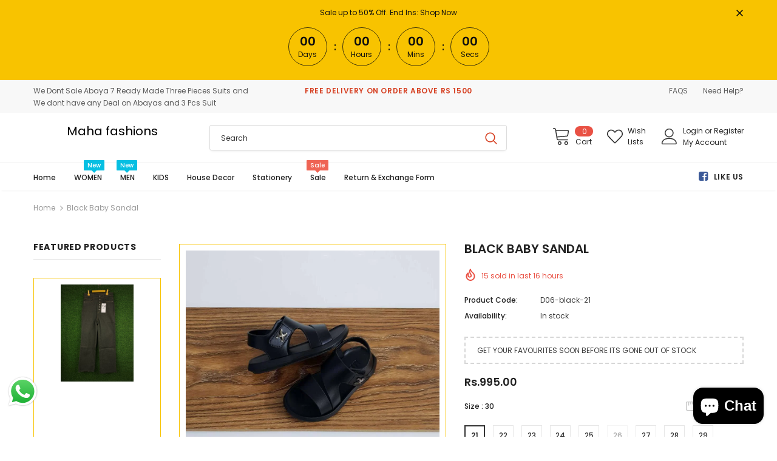

--- FILE ---
content_type: text/css
request_url: https://mahafashions.shop/cdn/shop/t/21/assets/MLS-style.css?v=90980538573259191421653093710
body_size: 1245
content:
#MLS-chat .newbtn{margin-top:10px;padding:15px}#MLS-chat{position:fixed;bottom:10px;right:10px;width:auto;border-left:none;padding:0}#chat-message-inner{padding-right:10px}#chat-message{box-shadow:0 2px 5px #00000029,0 2px 10px #0000001f;padding:10px;border-radius:10px 10px 0;width:auto;margin-bottom:30px;position:absolute;left:-200px;z-index:100;bottom:0}#MLS-chat #chat-person img{box-shadow:0 2px 5px #00000029,0 2px 10px #0000001f;transition:box-shadow .15s;width:70px;height:70px;border-radius:100px;align-self:flex-end;margin:0 10px 0 5px;position:relative;background:#fff;display:block}#MLS-chat #chat-person img:hover{box-shadow:0 8px 17px #0003,0 6px 20px #00000030}#chat-close{position:absolute;right:10px;top:10px}#chat-close:hover{opacity:.5;cursor:pointer}#chat-close{width:10px}#socialWrap69cdf67c-51ee-11eb-ae93-0242ac130002{position:absolute;height:40px;width:20%;width:fit-content;top:0;left:72%;display:flex;margin-right:60px}#arrows69cdf67c-51ee-11eb-ae93-0242ac130002{position:absolute;width:70%;top:57vh;z-index:20}#sendMSG69cdf67c-51ee-11eb-ae93-0242ac130002:hover{color:#000}#contentMSG69cdf67c-51ee-11eb-ae93-0242ac130002{font-style:normal!important;width:85%;box-shadow:0 4px 8px #0003;font-size:.9em;margin-right:10px;background:#fff!important}#ExteriorWrap69cdf67c-51ee-11eb-ae93-0242ac130002{width:100%;height:100%;position:relative}#controlFlex69cdf67c-51ee-11eb-ae93-0242ac130002{display:flex;height:80%}.fa:hover{color:#000}#myBtn69cdf67c-51ee-11eb-ae93-0242ac130002{cursor:pointer}.img-responsive{width:100%!important;height:100%!important;object-fit:cover!important}#interial69cdf67c-51ee-11eb-ae93-0242ac130002{height:50vh;width:70%;margin-bottom:8px;margin-right:8px}#arrowLeft69cdf67c-51ee-11eb-ae93-0242ac130002,#arrowRight69cdf67c-51ee-11eb-ae93-0242ac130002{background:transparent;background-color:transparent;border:none;color:#666;padding:0;line-height:0;vertical-align:top}.chatDivImg69cdf67c-51ee-11eb-ae93-0242ac130002{height:60%!important}#chatDiv69cdf67c-51ee-11eb-ae93-0242ac130002{margin:0;overflow-x:hidden;width:98%;padding:0 0 20px;height:78%;overflow-y:scroll;list-style-type:none}#inputArea69cdf67c-51ee-11eb-ae93-0242ac130002{width:95%;display:flex;position:absolute;bottom:10%;margin-left:10px}.container69cdf67c-51ee-11eb-ae93-0242ac130002{height:63vh!important}#chatDiv69cdf67c-51ee-11eb-ae93-0242ac130002>.list{margin:10px;width:100%;word-wrap:break-word}.gallery69cdf67c-51ee-11eb-ae93-0242ac130002{position:absolute!important;top:52vh;left:20px;width:67%}.card69cdf67c-51ee-11eb-ae93-0242ac130002{width:100%;height:69vh;position:relative}.galleryTiktok69cdf67c-51ee-11eb-ae93-0242ac130002{top:0!important}.arrowsTiktok69cdf67c-51ee-11eb-ae93-0242ac130002{top:6vh!important}.galleryImg69cdf67c-51ee-11eb-ae93-0242ac130002{object-fit:contain;width:50%;cursor:pointer}#setName69cdf67c-51ee-11eb-ae93-0242ac130002{margin-left:10px;color:#666;margin-top:10px;cursor:pointer}#setName69cdf67c-51ee-11eb-ae93-0242ac130002:hover{color:#000}#startChat69cdf67c-51ee-11eb-ae93-0242ac130002{width:30%;height:100%;display:none;position:absolute;top:0vh;right:0}#beforeChat69cdf67c-51ee-11eb-ae93-0242ac130002{position:absolute;right:0;width:30%;bottom:12%}#name69cdf67c-51ee-11eb-ae93-0242ac130002{width:100%}.galleryImg69cdf67c-51ee-11eb-ae93-0242ac130002{object-fit:cover;border-radius:5px}.item69cdf67c-51ee-11eb-ae93-0242ac130002{flex-shrink:0;margin-left:10px;margin-top:10px;display:flex;box-shadow:0 4px 8px #0003;width:16vw;height:12vh;cursor:pointer;border-radius:10px}#imgGallery{height:12vh;width:50%!important}#beforeChatInput69cdf67c-51ee-11eb-ae93-0242ac130002{width:84%;margin-left:10%;display:flex}@media only screen and (max-width: 1016px) and (min-width: 700px){#beforeChat69cdf67c-51ee-11eb-ae93-0242ac130002{margin:auto;width:40%;margin-top:40px!important}}@media only screen and (max-width: 700px) and (min-width: 322px){.galleryImg69cdf67c-51ee-11eb-ae93-0242ac130002{height:auto}.arrowsTiktok69cdf67c-51ee-11eb-ae93-0242ac130002{top:6vh!important;width:100%}.galleryTiktok69cdf67c-51ee-11eb-ae93-0242ac130002{top:0vh!important}#promoTopPlace69cdf67c-51ee-11eb-ae93-0242ac130002{height:0px!important}#tiktopFrame69cdf67c-51ee-11eb-ae93-0242ac130002{width:100%;height:100vh!important}.chatDivImg69cdf67c-51ee-11eb-ae93-0242ac130002{height:40%!important}#inputArea69cdf67c-51ee-11eb-ae93-0242ac130002{width:100%;margin-bottom:-40px}.modal-content69cdf67c-51ee-11eb-ae93-0242ac130002{padding-top:33px}#windowAdj69cdf67c-51ee-11eb-ae93-0242ac130002{display:none}#cardtxt69cdf67c-51ee-11eb-ae93-0242ac130002{margin-top:5px!important}.container69cdf67c-51ee-11eb-ae93-0242ac130002{height:28vh!important}#chatDiv69cdf67c-51ee-11eb-ae93-0242ac130002{height:80%}#arrows69cdf67c-51ee-11eb-ae93-0242ac130002{top:41vh;width:100%}#interial69cdf67c-51ee-11eb-ae93-0242ac130002{height:36vh}#arrowRight69cdf67c-51ee-11eb-ae93-0242ac130002{left:95%!important}.item69cdf67c-51ee-11eb-ae93-0242ac130002{width:50vw!important;height:12vh;border-radius:10px}.gallery69cdf67c-51ee-11eb-ae93-0242ac130002{overflow-x:scroll!important}#interial69cdf67c-51ee-11eb-ae93-0242ac130002{width:100%}.container69cdf67c-51ee-11eb-ae93-0242ac130002{height:35vh!important}.modal69cdf67c-51ee-11eb-ae93-0242ac130002{width:100%!important;height:100vh!important;left:0!important;top:0!important}.gallery69cdf67c-51ee-11eb-ae93-0242ac130002{height:15vh!important;width:88%!important;top:35vh}#controlFlex69cdf67c-51ee-11eb-ae93-0242ac130002{display:block;width:100%;cursor:auto}#startChat69cdf67c-51ee-11eb-ae93-0242ac130002{top:50vh;margin-bottom:10px;width:98%!important;height:32%!important}.card69cdf67c-51ee-11eb-ae93-0242ac130002{width:98%;height:40vh;margin-top:0vh}#beforeChat69cdf67c-51ee-11eb-ae93-0242ac130002{width:100%;margin-left:5%!important;margin-top:8vh!important}}.modal69cdf67c-51ee-11eb-ae93-0242ac130002{display:none;box-shadow:0 4px 8px 4px #0003;z-index:10000;margin-bottom:200px;width:70%;height:70vh;overflow:hidden;top:32vh;left:30%;-webkit-animation-name:fadeIn;-webkit-animation-duration:.4s;animation-name:fadeIn;animation-duration:.4s}.modal-content69cdf67c-51ee-11eb-ae93-0242ac130002{top:0;position:absolute;width:100%;-webkit-animation-name:slideIn;-webkit-animation-duration:.4s;animation-name:slideIn;animation-duration:.4s;height:100%}.modal-header69cdf67c-51ee-11eb-ae93-0242ac130002{padding:2px 16px;index:99999;font-size:initial!important}#buttonClosed69cdf67c-51ee-11eb-ae93-0242ac130002,#windowAdj69cdf67c-51ee-11eb-ae93-0242ac130002,#sendMSG69cdf67c-51ee-11eb-ae93-0242ac130002{cursor:pointer;background:transparent;border:none;outline:none;font-size:inherit;color:#666;padding:0}.is-visible69cdf67c-51ee-11eb-ae93-0242ac130002{visibility:visible;opacity:1}.modal-dialog69cdf67c-51ee-11eb-ae93-0242ac130002{position:relative;width:100%;padding-top:10px;height:100%;border-radius:5px;background:#f9f9f9}.modal-header69cdf67c-51ee-11eb-ae93-0242ac130002,.modal-footer{background:var(--lightgray)}.modal-header69cdf67c-51ee-11eb-ae93-0242ac130002{display:flex;align-items:center;position:relative}.close-modal69cdf67c-51ee-11eb-ae93-0242ac130002{float:right;margin-left:15px;cursor:pointer;background:transparent;border:none;outline:none;font-size:inherit}.modal-header69cdf67c-51ee-11eb-ae93-0242ac130002{font-size:1.5rem;z-index:10000}.modal69cdf67c-51ee-11eb-ae93-0242ac130002 p+p{margin-top:1rem}#storeFront{z-index:1000;position:fixed;bottom:0vh;right:0;width:fit-content;opacity:1}#streamPromo69cdf67c-51ee-11eb-ae93-0242ac130002{width:100%;position:relative;display:flex;flex-direction:column}#streamPromoTxt69cdf67c-51ee-11eb-ae93-0242ac130002{left:0;top:0;height:fit-content;padding-top:5px;padding-bottom:10px;width:97%}.promoDetail69cdf67c-51ee-11eb-ae93-0242ac130002{padding:5px;background:#f9e9d6;border:1.8px solid #f28f1e;border-radius:2px;word-break:break-all;font-size:.9em}.promoDetail69cdf67c-51ee-11eb-ae93-0242ac130002 a{cursor:pointer;color:#00f!important}.gallery69cdf67c-51ee-11eb-ae93-0242ac130002{height:16vh;overflow-x:hidden;overflow-y:hidden}::-webkit-scrollbar-thumb{display:none}@media only screen and (max-width: 1016px) and (min-width: 700px){#startChat69cdf67c-51ee-11eb-ae93-0242ac130002{margin-bottom:10px;width:30%!important;height:32%!important}#beforeChat69cdf67c-51ee-11eb-ae93-0242ac130002{margin:auto;width:30%;margin-top:40px!important}#arrows69cdf67c-51ee-11eb-ae93-0242ac130002{position:absolute;width:70%;top:57vh;z-index:10000}}@media only screen and (max-width: 321px){#promoTopPlace69cdf67c-51ee-11eb-ae93-0242ac130002{height:0px!important}#tiktopFrame69cdf67c-51ee-11eb-ae93-0242ac130002{width:100%;height:100vh!important}.modal-content69cdf67c-51ee-11eb-ae93-0242ac130002{margin-top:30px!important}.chatDivImg69cdf67c-51ee-11eb-ae93-0242ac130002{height:30%!important}#cardtxt69cdf67c-51ee-11eb-ae93-0242ac130002{margin-top:5px!important}.container69cdf67c-51ee-11eb-ae93-0242ac130002{height:40vh!important}#chatDiv69cdf67c-51ee-11eb-ae93-0242ac130002{height:25vh}#arrows69cdf67c-51ee-11eb-ae93-0242ac130002{top:43vh;width:100%}.arrowsTiktok69cdf67c-51ee-11eb-ae93-0242ac130002{top:6vh!important;width:100%}#interial69cdf67c-51ee-11eb-ae93-0242ac130002{height:36vh}#arrowRight69cdf67c-51ee-11eb-ae93-0242ac130002{left:92%!important}.item69cdf67c-51ee-11eb-ae93-0242ac130002{width:80vw!important;height:14vh;border-radius:10px}.gallery69cdf67c-51ee-11eb-ae93-0242ac130002{overflow-x:scroll!important}#interial69cdf67c-51ee-11eb-ae93-0242ac130002{width:100%;margin-left:1%}.modal69cdf67c-51ee-11eb-ae93-0242ac130002{width:100%;height:100vh;left:0;margin-left:0;top:0!important}.galleryTiktok69cdf67c-51ee-11eb-ae93-0242ac130002{top:0vh!important}.gallery69cdf67c-51ee-11eb-ae93-0242ac130002{height:16vh!important;width:80vw;top:37vh}#controlFlex69cdf67c-51ee-11eb-ae93-0242ac130002{display:block;width:100%}#startChat69cdf67c-51ee-11eb-ae93-0242ac130002{display:none;top:55vh;margin-bottom:10px;width:98%!important;height:32%!important}.card69cdf67c-51ee-11eb-ae93-0242ac130002{width:100%;height:44vh;margin-top:0vh}#beforeChat69cdf67c-51ee-11eb-ae93-0242ac130002{width:100%;margin-top:40vh!important}}#windowBtnWrap69cdf67c-51ee-11eb-ae93-0242ac130002{top:0;position:absolute;right:25px}.windowModal69cdf67c-51ee-11eb-ae93-0242ac130002{width:100%;height:100vh;left:0;top:0}.windowCard69cdf67c-51ee-11eb-ae93-0242ac130002{height:99vh}.windowChatDiv69cdf67c-51ee-11eb-ae93-0242ac130002{height:62vh!important}.windowVideo69cdf67c-51ee-11eb-ae93-0242ac130002{height:auto!important}.windowGallery69cdf67c-51ee-11eb-ae93-0242ac130002{top:80%!important}.windowArrow69cdf67c-51ee-11eb-ae93-0242ac130002{top:85%!important}.windowSocial69cdf67c-51ee-11eb-ae93-0242ac130002{top:0!important;left:70%!important}.item69cdf67c-51ee-11eb-ae93-0242ac130002{z-index:10000;color:#000;background-color:#fffc}@media only screen and (max-width: 700px){#socialWrap69cdf67c-51ee-11eb-ae93-0242ac130002{top:-35px!important;left:20px}#socialWrap69cdf67c-51ee-11eb-ae93-0242ac130002>a>img{width:25px!important;height:25px!important;margin-top:2px}}@media only screen and (max-width: 869px) and (min-width: 700px){#socialWrap69cdf67c-51ee-11eb-ae93-0242ac130002{top:65vh;left:20%}#socialWrap69cdf67c-51ee-11eb-ae93-0242ac130002>a>img{width:25px!important;height:25px!important}}#holder12369cdf67c-51ee-11eb-ae93-0242ac130002{height:40px}@media only screen and (max-height: 643px) and (min-width: 568px){#chatDiv69cdf67c-51ee-11eb-ae93-0242ac130002{height:60%}.chatDivImg69cdf67c-51ee-11eb-ae93-0242ac130002{height:50%}.windowChatDiv69cdf67c-51ee-11eb-ae93-0242ac130002{height:50vh!important}}@media only screen and (max-height: 611px){.chatDivImg69cdf67c-51ee-11eb-ae93-0242ac130002{height:40%!important}}@media only screen and (min-width:1700px){#arrowRight69cdf67c-51ee-11eb-ae93-0242ac130002{margin-left:68%!important}.windowSocial69cdf67c-51ee-11eb-ae93-0242ac130002{margin-left:20px}}#tiktopFrame69cdf67c-51ee-11eb-ae93-0242ac130002{width:100%;height:70vh}
/*# sourceMappingURL=/cdn/shop/t/21/assets/MLS-style.css.map?v=90980538573259191421653093710 */


--- FILE ---
content_type: application/javascript
request_url: https://mahafashions.shop/apps/sap/1769902669/api/2/S1mYXNoaW9ucy5teXNob3BpZnkuY29tbWFoY.js
body_size: 10226
content:
window.tdfEventHub.TriggerEventOnce('data_app2',{"offers":{"1":{"100383":{"id":100383,"trigger":{},"product_groups":[{"type_id":3,"ids":[8974684684526,8975433072878,8975025897710,8974680916206,7931420541166,8974681735406,8974671741166,8974639169774,8974635761902,8974632943854,8975431860462,8975429468398,8975415410926,8974634975470,8974633861358,8974033813742,8975086223598,8974687207662,7931409072366,8975987671278,8975986524398,8975417835758,8975407153390,8975086780654,8975078490350,8974675804398,8974653915374,8974651719918,8974648312046,8974036107502,8974035976430,8215545118958,8024832377070,9040447078638,8975983313134,8975409479918,8974659715310,8974657847534,8974037221614,8974037057774,8974035779822,8974035583214,8215545282798,8975997075694,8975994323182,8975989276910,8975456895214,8975455322350,8975453716718,8975452209390,8975428452590,8975026192622,8974659256558,8974638317806,8333513851118,8232578777326,8215547150574,8215546265838,8106874732782,8106603348206,8106600857838,8106562617582,8106561634542,7616815759598,8105799647470,7653231362286,7616858194158,7697862197486,8018916966638,7616815333614,7616859144430,8105806987502,7697863278830,7617692139758,7617885667566,7617930363118,7617695613166,7617697284334,7617694335214]}],"message":"Order Now \u0026 get Free Delivery","discount":{"type_id":3,"value":null},"label":"Free Delivery"},"100454":{"id":100454,"trigger":{},"product_groups":[{"type_id":3,"ids":[7517673652462,8241292476654,8172753027310,8241291362542,8172753518830,8172753322222,8172753223918,8140505088238,8172753813742,8172753682670,8172752699630,8140495683822,8140446269678,8172753420526,8172752240878,8215547150574,8215546265838,8140494799086,8140432900334,8140424347886]}],"message":"Free Delivery","discount":{"type_id":3,"value":null},"label":"Free Delivery"},"101019":{"id":101019,"trigger":{},"product_groups":[{"type_id":2,"ids":[8221120004334,8221120921838,8221121052910]}],"message":"Special offer just for you","discount":{"type_id":1,"value":25},"label":"Flash sale 25% OFF"},"101068":{"id":101068,"trigger":{},"product_groups":[{"type_id":3,"ids":[7970286928110,7970287714542]}],"message":"Flash sale now","discount":{"type_id":2,"value":500},"label":"Now {price}"},"101468":{"id":101468,"trigger":{},"product_groups":[{"type_id":3,"ids":[7968559235310,7968555401454,7968559366382]}],"message":"Flash sale now","discount":{"type_id":2,"value":1495},"label":"Flash sale"},"112664":{"id":112664,"trigger":{},"product_groups":[{"type_id":3,"ids":[7647789351150,8048730276078,8048730112238,7647789973742,7647789514990]}],"message":"Flash sale now","discount":{"type_id":1,"value":50},"label":"Flash sale"},"113247":{"id":113247,"trigger":{},"product_groups":[{"type_id":3,"ids":[8660496089326,8660496253166,8660494123246,8660495761646]}],"message":"Flash sale now","discount":{"type_id":2,"value":195},"label":"Flash sale"},"113438":{"id":113438,"trigger":{},"product_groups":[{"type_id":2,"ids":[8041147433198,8041141960942,7965262414062,7965258547438,7965282271470]}],"message":"Flash sale now","discount":{"type_id":7,"value":1500},"label":"Now {price}"},"113453":{"id":113453,"trigger":{},"product_groups":[{"type_id":3,"ids":[8641785626862,8641787265262,8641786347758,8641794801902,8641789329646,8641788379374,8641790312686,8692158234862,8692154892526,8692159709422,8692161478894,8692155678958,8692141752558,8641775698158,8103802142958]}],"message":"Special offer just for you","discount":{"type_id":3,"value":null},"label":"Free Delivery"},"28020":{"id":28020,"trigger":{},"product_groups":[{"type_id":2,"ids":[7517673914606]}],"message":"Order Now \u0026 Get Free Delivery ","discount":{"type_id":3,"value":null},"label":"Free Delivery"},"59144":{"id":59144,"trigger":{"pos_on":true},"product_groups":[{"type_id":3,"ids":[7989072396526,7989077377262,7989074723054,7989079933166]}],"message":"Flash sale now","discount":{"type_id":1,"value":30},"label":"Flash sale"}},"2":{"42115":{"id":42115,"trigger":{"on_checkout":true,"product_groups":[{"type_id":1}]},"message":"Today Offer Get these in special prices","is_replace":false,"display_id":0,"discount":{"type_id":1,"value":15},"product_groups":[{"type_id":2,"ids":[8628829782254]}]}},"3":{"85678":{"id":85678,"trigger":{"label":"Speical combo"},"message":"You may love this bundle","place_id":0,"display_id":1,"product_groups":[{"type_id":2,"ids":[8221121052910]},{"type_id":2,"ids":[8215546265838,8215547150574]}],"discount":{"type_id":2,"value":250}}},"4":{"69444":{"id":69444,"message":"Story Sale","place_id":1,"trigger":{"page_ids":[2,4,1],"product_groups":[{"type_id":1}]},"product_groups":[{"type_id":2,"ids":[7965262414062,7965282271470,7965258547438]}]}},"7":{}},"settings":{"10":{},"11":{"c_cs":".price-box .tdf_price_original .tdf_money,.gf_product-prices .tdf_price_original .tdf_money{ color: #969696 !important; margin-right: 4px; } .price-box .tdf_price_sales .tdf_money,.gf_product-prices .tdf_price_sales .tdf_money{ color: #e95144 !important; font-weight: 700 !important; } .gf_product-prices .tdf_money { font-size: 14px !important; } #tdf_sale_widget .tdf_price_sales .tdf_money{ font-size: 19px !important; font-weight: 700 !important; }"},"2":{"coa":0},"3":{"coa":0,"per_page":10},"4":{"m_slot":4,"d_slot":4,"use_default":2,"mobile_header_on":true,"countdown_on":true,"countdown_h":8,"countdown_m":59,"countdown_start_m":1,"countdown_start_d":14},"6":{"extra_scopes":"write_price_rules","d_mode":1,"sale_place_id":1,"discount_widget":true,"mini_dwidget_off":true,"ribbon_place_id":2,"coa":0,"enable_gift_popup":true},"7":{"js":"setTimeout(function() {\nnfec.thm.lf = 1;\n}, 200);\nsl9.label.cstF = function($a, product, variant, message) {\nif (variant \u0026\u0026 variant.discountable \u0026\u0026 [1,2,7].indexOf(variant.discountable.discount_type) \u003e -1 \u0026\u0026 variant.display_old_price()) {\nvar price = nfec.util.tpl.ToCurrency(variant.display_price());\n$a.closest('.product-item,.module\u003e.AddToCartForm\u003e.item-content').find('.price-box,.gf_product-prices').html('\u003cspan class=\"tdf_price_sales\"\u003e' + price + '\u003c/span\u003e\u003cspan class=\"tdf_price_original\"\u003e ' + sl9.nfec.util.tpl.ToCurrency(variant.display_old_price()) + '\u003c/span\u003e').css('display','block');\n}\nreturn false;\n};\nvar hided = false;\njQuery(document).on('tdf_render', function() {\nif (hided) {return;}\nif (jQuery('#tdf_sale_widget .tdf_money').length) {\nhided = true;\njQuery('.product-shop\u003e.prices,#add-to-cart-form .total-price').hide();\n}\n});","id":12812,"pub_domain":"mahafashions.shop","key":"669032525a1aba9a922df6ced1719004","currency":"PKR","currency_format":"Rs.{{amount}}","timezone_offset":5},"8":{"add":"Add to cart","add_all":"Add selected to cart","added":"added","added_successfully":"Added successfully","apply":"Apply","buy_quantity":"Buy {quantity}","cart":"Cart","cart_discount":"cart discount","cart_discount_code":"Discount code","cart_rec":"Cart recommendation","cart_total":"Cart total","checkout":"Checkout","continue_checkout":"Continue to checkout","continue_shopping":"Continue shopping","copied":"Copied","copy":"Copy","discount":"discount","discount_cal_at_checkout":"Discounts calculated at checkout","email_no_match_code":"Customer information does not meet the requirements for the discount code","explore":"Check It Out","free_gift":"free gift","free_ship":"free Delivery","includes":"includes","input_discount_code":"Gift card or discount code","invalid_code":"Unable to find a valid discount matching the code entered","item":"item","items":"items","lo_earn":"You can earn points for every purchase","lo_have":"You have {point}","lo_hi":"Hi {customer.name}","lo_join":"Join us to earn rewards today","lo_point":"point","lo_points":"points","lo_redeem":"Redeem","lo_reward_view":"View all our rewards \u003e\u003e","lo_signin":"Log in","lo_signup":"Sign up","lo_welcome":"Welcome to our Loyalty Program","m_country":"","m_custom":"","m_lang":"","m_lang_on":"","more":"More","no_thank":"No thanks","off":"Off","product_details":"View full product details","quantity":"Quantity","replace":"Replace","ribbon_price":"ribbon_price","sale":"Sale","select_for_bundle":"Add to bundle","select_free_gift":"Select free gift","select_other_option":"Please select other options","sold_out":"Sold out","total_price":"Total price","view_cart":"View cart","wholesale_discount":"Discount","wholesale_gift":"Free","wholesale_quantity":"Quantity","you_added":"You added","you_replaced":"Replaced successfully!","you_save":"Save","your_discount":"Your discount","your_price":"Your price"},"9":{"btn_bg_c":"#000000","btn_txt_c":"#ffffff","discount_bg_c":"#e95144","explore_bg_c":"#212b36","explore_txt_c":"#ffffff","p_bg_c":"#ffffff","p_btn_bg_2_c":"#61bd4f","p_btn_bg_3_c":"#d4d6e7","p_btn_bg_c":"#4267b2","p_btn_bg_lite_c":"#d4d6e4","p_btn_txt_2_c":"#ffffff","p_btn_txt_3_c":"#637387","p_btn_txt_c":"#ffffff","p_btn_txt_lite_c":"#637381","p_discount_bg_c":"#e95144","p_header_bg_c":"#f2f3f5","p_header_txt_bold_c":"#000000","p_header_txt_c":"#212b36","p_header_txt_lite_c":"#454f5b","p_txt_bold_c":"#000000","p_txt_c":"#212b36","p_txt_info_c":"#e95144","p_txt_lite_c":"#454f5b","table_h_bg_c":"#ffe100","table_h_txt_c":"#212b39","theme_type_id":"1","txt_bold_c":"#000000","txt_c":"#212b36","txt_info_c":"#e95144"}},"products":{"7517673652462":{"i":7517673652462,"t":"Comfy lace Shoes For Her","h":"fhs-034","p":"s/files/1/0720/4797/files/20240122-214300.jpg","v":[{"i":42269328244974,"x":"Blue","y":"36","a":1195,"b":2495},{"i":42269328376046,"x":"Blue","y":"40","a":1195,"b":2495}]},"7517673914606":{"i":7517673914606,"t":"Women Causal Shoes","h":"fhs-035","p":"s/files/1/0720/4797/files/20231229-003149.jpg","v":[{"i":42269329621230,"x":"Black","y":"36","a":1195,"b":2495},{"i":42269329653998,"x":"Black","y":"37","a":1195,"b":2495},{"i":42269329850606,"x":"Grey","y":"36","a":1195,"b":2495},{"i":42269329883374,"x":"Grey","y":"37","a":1195,"b":2495},{"i":42269329916142,"x":"Grey","y":"38","a":1195,"b":2495},{"i":42269329981678,"x":"Grey","y":"40","a":1195,"b":2495},{"i":42269330014446,"x":"Grey","y":"41","a":1195,"b":2495}]},"7616815333614":{"i":7616815333614,"t":"MFB-3006D","h":"mfb-3006d","p":"","v":[{"i":42617354617070,"x":"Default Title","a":2195}],"no":true},"7616815759598":{"i":7616815759598,"t":"MFB-3006E","h":"mfb-3006e","p":"","v":[{"i":42617361793262,"x":"Default Title","a":2195}],"no":true},"7616858194158":{"i":7616858194158,"t":"MFB-3014B","h":"mfb-3014b","p":"","v":[{"i":42618230440174,"x":"Default Title","a":2195}],"no":true},"7616859144430":{"i":7616859144430,"t":"MFB-3014F","h":"mfb-3014f","p":"","v":[{"i":42618234241262,"x":"Default Title","a":2195}],"no":true},"7617692139758":{"i":7617692139758,"t":"MFB-3017D","h":"mfb-3017d","p":"","v":[{"i":42621087219950,"x":"Default Title","a":2195}],"no":true},"7617694335214":{"i":7617694335214,"t":"MFB-3017G","h":"mfb-3017g","p":"","v":[{"i":42621093937390,"x":"Default Title","a":2195}],"no":true},"7617695613166":{"i":7617695613166,"t":"MFB-3018A","h":"mfb-3018a","p":"","v":[{"i":42621098393838,"x":"Default Title","a":2195}],"no":true},"7617697284334":{"i":7617697284334,"t":"MFB-3018B","h":"mfb-3018b","p":"","v":[{"i":42621105078510,"x":"Default Title","a":2195}],"no":true},"7617885667566":{"i":7617885667566,"t":"MFB-3038D","h":"mfb-3038d","p":"","v":[{"i":42621718561006,"x":"Default Title","a":2195}],"no":true},"7617930363118":{"i":7617930363118,"t":"Brown Polka Dots Casual Handbag","h":"mfb-3053b","p":"s/files/1/0720/4797/files/img-20240102_025640842.jpg","v":[{"i":42621896917230,"x":"Default Title","a":1800,"b":2190}]},"7647789351150":{"i":7647789351150,"t":"Black Studs Strips Footwear in Heel","h":"rw-109-black","p":"s/files/1/0720/4797/files/rn-image_picker_lib_temp_fddd4cc5-b51b-4932-88b7-1bb4bc66d3c5.jpg","v":[{"i":42700510003438,"x":"38","a":2595},{"i":42700510101742,"x":"41","a":2595},{"i":42700510134510,"x":"42","a":2595}]},"7647789514990":{"i":7647789514990,"t":"Brown Studs Strips Footwear in Heel","h":"rw-109-brown","p":"s/files/1/0720/4797/files/rn-image_picker_lib_temp_57d48e3b-9e65-456c-ac87-ad8dc890ae35.jpg","v":[{"i":42700510331118,"x":"36","a":2595},{"i":42700510363886,"x":"37","a":2595},{"i":42700510396654,"x":"38","a":2595},{"i":42700510429422,"x":"39","a":2595},{"i":42700510462190,"x":"40","a":2595},{"i":42700510494958,"x":"41","a":2595},{"i":42700510527726,"x":"42","a":2595}]},"7647789973742":{"i":7647789973742,"t":"Red Studs Strips Footwear in Heel","h":"rw-109-red","p":"s/files/1/0720/4797/files/rn-image_picker_lib_temp_bf81cb64-9e1f-4933-8ae1-0a93fc927030.jpg","v":[{"i":42700512755950,"x":"36","a":2595},{"i":42700512821486,"x":"38","a":2595},{"i":42700512854254,"x":"39","a":2595},{"i":42700512887022,"x":"40","a":2595},{"i":42700512919790,"x":"41","a":2595},{"i":42700512952558,"x":"42","a":2595}]},"7653231362286":{"i":7653231362286,"t":"Brown Handbag","h":"mfb-4019a","p":"s/files/1/0720/4797/files/img-20240104_034258127.jpg","v":[{"i":42733177536750,"x":"Default Title","a":2000,"b":2595}]},"7697862197486":{"i":7697862197486,"t":"Blue Two Pcs handbag Set","h":"gcb-006a","p":"s/files/1/0720/4797/files/img-20240105_040357265.jpg","v":[{"i":42960073687278,"x":"Default Title","a":2000,"b":2750}]},"7697863278830":{"i":7697863278830,"t":"GCB-006C","h":"gcb-006c","p":"","v":[{"i":42960083976430,"x":"Default Title","a":2000,"b":2750}],"no":true},"7931409072366":{"i":7931409072366,"t":"Twin Color Handbag","h":"mfb-1022-3","p":"s/files/1/0720/4797/files/img-20240106_010128022.jpg","v":[{"i":43613857513710,"x":"F","a":2000,"b":2495}]},"7931420541166":{"i":7931420541166,"t":"Twin Color Casual Handbags","h":"mfb-1022-5","p":"s/files/1/0720/4797/files/img-20240102_025632675.jpg","v":[{"i":43613956636910,"x":"A","a":2000,"b":2195},{"i":43613956866286,"x":"H","a":2000,"b":2195}]},"7965258547438":{"i":7965258547438,"t":"Black Golden Closetoe Sandals","h":"rw-127-black","p":"s/files/1/0720/4797/files/20241130_142438.jpg","v":[{"i":43757052330222,"x":"41","a":2250}]},"7965262414062":{"i":7965262414062,"t":"Red Golden Closetoe Sandals","h":"rw-127-red","p":"s/files/1/0720/4797/files/20241130_142616.jpg","v":[{"i":43757080445166,"x":"37","a":2250},{"i":43757080510702,"x":"38","a":2250},{"i":43757080576238,"x":"39","a":2250},{"i":43757080641774,"x":"40","a":2250},{"i":43757080707310,"x":"41","a":2250}]},"7965282271470":{"i":7965282271470,"t":"White Silver Closetoe Sandals","h":"rw-127-white","p":"s/files/1/0720/4797/files/20241130_142711.jpg","v":[{"i":43757206208750,"x":"37","a":2250},{"i":43757206307054,"x":"40","a":2250},{"i":43757206339822,"x":"41","a":2250}]},"7968555401454":{"i":7968555401454,"t":"Black Jacket with Hoodie","h":"amw-j-f2202","p":"s/files/1/0720/4797/files/rn-image_picker_lib_temp_1ad71afd-e907-4fee-b395-05fdf7111047.jpg","v":[{"i":43780684284142,"x":"L","a":4995}]},"7968559235310":{"i":7968559235310,"t":"Green Jacket With Hoodie","h":"amw-j-f2202-green","p":"s/files/1/0720/4797/files/rn-image_picker_lib_temp_882758c9-b428-4e61-84b6-7a64c8279f78.jpg","v":[{"i":43780694343918,"x":"L","a":4995}]},"7968559366382":{"i":7968559366382,"t":"Grey Jacket With Hoodie","h":"amw-j-f2202-grey","p":"s/files/1/0720/4797/files/rn-image_picker_lib_temp_fdbfe26c-37c9-46fe-8c3b-9194ed6ac973.jpg","v":[{"i":43780694638830,"x":"L","a":4995},{"i":43780694671598,"x":"XL","a":4995},{"i":43780694704366,"x":"2XL","a":4995}]},"7970286928110":{"i":7970286928110,"t":"Black Casual Pumps","h":"ndw-020-black","p":"s/files/1/0720/4797/products/img_20221211_160118376.jpg","v":[{"i":43791570338030,"x":"36","a":1495}]},"7970287714542":{"i":7970287714542,"t":"Grey Casual Pumps","h":"ndw-020-grey","p":"s/files/1/0720/4797/products/img_20221211_160119343.jpg","v":[{"i":43791571353838,"x":"37","a":1495}]},"7989072396526":{"i":7989072396526,"t":"Black Sandals in Heels With Buckle","h":"rw-128-black","p":"s/files/1/0720/4797/files/20230506-232014.jpg","v":[{"i":43905826062574,"x":"41","a":2250}]},"7989074723054":{"i":7989074723054,"t":"White Sandals in Heels With Buckle","h":"rw-128-white","p":"s/files/1/0720/4797/files/20230506-231731.jpg","v":[{"i":43905829241070,"x":"40","a":2250},{"i":43905829273838,"x":"41","a":2250}]},"7989077377262":{"i":7989077377262,"t":"Yellow Sandals in Heels With Buckle","h":"rw-128-yellow","p":"s/files/1/0720/4797/files/20230506-231708.jpg","v":[{"i":43905834320110,"x":"37","a":2250},{"i":43905834385646,"x":"39","a":2250},{"i":43905834418414,"x":"40","a":2250},{"i":43905834451182,"x":"41","a":2250}]},"7989079933166":{"i":7989079933166,"t":"Red Sandals in Heels With Buckle","h":"rw-128-red","p":"s/files/1/0720/4797/files/20230506-231946.jpg","v":[{"i":43905839792366,"x":"38","a":2250},{"i":43905839825134,"x":"39","a":2250},{"i":43905839857902,"x":"40","a":2250},{"i":43905839890670,"x":"41","a":2250}]},"8018916966638":{"i":8018916966638,"t":"Blue Two Pcs Handbag","h":"rb-223-3-blue","p":"s/files/1/0720/4797/files/img-20240105_040400162.jpg","v":[{"i":44047426322670,"x":"Default Title","a":2500,"b":2995}]},"8024832377070":{"i":8024832377070,"t":"Red Crossbody Bag","h":"rb-323-8-red","p":"s/files/1/0720/4797/files/img-20240105_040353515.jpg","v":[{"i":44062220386542,"x":"Default Title","a":2250,"b":2750}]},"8041141960942":{"i":8041141960942,"t":"Beige Multi Printed Slipper","h":"fhi-079-pink","p":"s/files/1/0720/4797/files/rn-image_picker_lib_temp_f653093a-c5e4-4c89-bb2f-16eaabcfc066.jpg","v":[{"i":44103620100334,"x":"36-37","a":2195}]},"8041147433198":{"i":8041147433198,"t":"Pink Printed Slides","h":"fhi-081-pink","p":"s/files/1/0720/4797/files/IMG-20240921-WA0231.jpg","v":[{"i":44103632257262,"x":"40-41","a":2195}]},"8048730112238":{"i":8048730112238,"t":"Fown Buckle Sandals","h":"jaf-2078-fown","p":"s/files/1/0720/4797/files/rn-image_picker_lib_temp_487fe64c-1394-4f2f-bad7-7bbf82748f8f.jpg","v":[{"i":44125173350638,"x":"36","a":2195},{"i":44125173514478,"x":"41","a":2195}]},"8048730276078":{"i":8048730276078,"t":"Maroon Buckle Sandals","h":"jaf-2078-maroon","p":"s/files/1/0720/4797/files/rn-image_picker_lib_temp_1fdca615-18fc-4bfa-823c-a2c42ac23380.jpg","v":[{"i":44125174071534,"x":"38","a":2195},{"i":44125174104302,"x":"39","a":2195}]},"8103802142958":{"i":8103802142958,"t":"Kid Footwear 861","h":"kid-footwear-861","p":"","v":[{"i":44269295436014,"x":"Green","y":"31","a":995,"b":1495},{"i":44269295468782,"x":"Green","y":"32","a":995,"b":1495},{"i":44269295501550,"x":"Green","y":"33","a":995,"b":1495},{"i":44269295534318,"x":"Green","y":"34","a":995,"b":1495},{"i":44269295829230,"x":"Black","y":"31","a":995,"b":1495},{"i":44269295894766,"x":"Black","y":"33","a":995,"b":1495},{"i":44269295960302,"x":"Black","y":"35","a":995,"b":1495},{"i":44269295993070,"x":"Black","y":"36","a":995,"b":1495},{"i":44269296222446,"x":"Brown","y":"31","a":995,"b":1495},{"i":44269296255214,"x":"Brown","y":"32","a":995,"b":1495},{"i":44269296287982,"x":"Brown","y":"33","a":995,"b":1495},{"i":44269296320750,"x":"Brown","y":"34","a":995,"b":1495},{"i":44269296353518,"x":"Brown","y":"35","a":995,"b":1495},{"i":44269296386286,"x":"Brown","y":"36","a":995,"b":1495}],"no":true},"8105799647470":{"i":8105799647470,"t":"Navy Crossbody Bag","h":"mfb-823-1-navy","p":"s/files/1/0720/4797/files/img-20240105_040354665.jpg","v":[{"i":44275704824046,"x":"Default Title","a":2250,"b":2795}]},"8105806987502":{"i":8105806987502,"t":"MFB-823-1 BROWN","h":"mfb-823-1-brown","p":"","v":[{"i":44275716980974,"x":"Default Title","a":2795}],"no":true},"8106561634542":{"i":8106561634542,"t":"MFB-823-27 GRAY","h":"mfb-823-27-gray","p":"","v":[{"i":44278543810798,"x":"Default Title","a":2250,"b":2795}],"no":true},"8106562617582":{"i":8106562617582,"t":"Navy Crossbody Bag","h":"mfb-823-27-navy","p":"s/files/1/0720/4797/files/img-20240105_040356563.jpg","v":[{"i":44278546301166,"x":"Default Title","a":2250,"b":2795}]},"8106600857838":{"i":8106600857838,"t":"Navy Classy Handbag","h":"mfb-823-30-navy","p":"s/files/1/0720/4797/files/img-20240104_034252825.jpg","v":[{"i":44278701162734,"x":"Default Title","a":2750,"b":3695}]},"8106603348206":{"i":8106603348206,"t":"Red Classy Handbag","h":"mfb-823-30-red","p":"s/files/1/0720/4797/files/img-20240104_034252208.jpg","v":[{"i":44278710370542,"x":"Default Title","a":2750,"b":3695}]},"8106874732782":{"i":8106874732782,"t":"Grey Soft Leather Handbag","h":"mfb-823-33-gray","p":"s/files/1/0720/4797/files/img-20240104_034256583.jpg","v":[{"i":44279523639534,"x":"Default Title","a":4095}]},"8140424347886":{"i":8140424347886,"t":"White leaf Pattern kids T Shirt","h":"kzt-011-white","p":"s/files/1/0720/4797/files/img-20240128_160504437.jpg","v":[{"i":44378122879214,"x":"20","a":795},{"i":44378122944750,"x":"24","a":795},{"i":44378122977518,"x":"26","a":795}]},"8140432900334":{"i":8140432900334,"t":"Grey leaf Pattern kids T Shirt","h":"kzt-011-gray","p":"s/files/1/0720/4797/files/img-20240128_160503541.jpg","v":[{"i":44378133070062,"x":"20","a":795},{"i":44378133102830,"x":"22","a":795},{"i":44378133135598,"x":"24","a":795},{"i":44378133168366,"x":"26","a":795}]},"8140446269678":{"i":8140446269678,"t":"Blue leaf Pattern kids T Shirt","h":"kzt-011-sky-blue","p":"s/files/1/0720/4797/files/img-20240128_160504002.jpg","v":[{"i":44378148536558,"x":"20","a":795},{"i":44378148634862,"x":"26","a":795}]},"8140494799086":{"i":8140494799086,"t":"Kids Grey Camouflage T Shirt","h":"kzt-013-gray","p":"s/files/1/0720/4797/files/img-20240128_183039047.jpg","v":[{"i":44378230718702,"x":"18","a":795},{"i":44378230751470,"x":"20","a":795},{"i":44378230784238,"x":"22","a":795},{"i":44378230817006,"x":"24","a":795},{"i":44378230849774,"x":"26","a":795}]},"8140495683822":{"i":8140495683822,"t":"Kids Brown Camouflage T Shirt","h":"kzt-013-brown","p":"s/files/1/0720/4797/files/img-20240128_155852072.jpg","v":[{"i":44378232094958,"x":"22","a":795}]},"8140505088238":{"i":8140505088238,"t":"Kids Green Camouflage T Shirt","h":"kzt-013-green","p":"s/files/1/0720/4797/files/img-20240128_155851778.jpg","v":[{"i":44378253656302,"x":"22","a":795}]},"8172752240878":{"i":8172752240878,"t":"Kids Hoodie Shirt","h":"xsk-1123-28","p":"s/files/1/0720/4797/files/img-20240109_033830193.jpg","v":[{"i":44451634938094,"x":"16","a":1195},{"i":44451634970862,"x":"18","a":1195},{"i":44451635036398,"x":"22","a":1195}]},"8172752699630":{"i":8172752699630,"t":"Kids Hoodie Shirt","h":"xsk-1123-29","p":"s/files/1/0720/4797/files/img-20240109_033830408.jpg","v":[{"i":44451640770798,"x":"16","a":1195},{"i":44451640869102,"x":"22","a":1195}]},"8172753027310":{"i":8172753027310,"t":"Kids Hoodie Shirt","h":"xsk-1123-30","p":"s/files/1/0720/4797/files/img-20240109_033830617.jpg","v":[{"i":44451645161710,"x":"22","a":1195}]},"8172753223918":{"i":8172753223918,"t":"Kids Hoodie Shirt","h":"xsk-1123-31","p":"s/files/1/0720/4797/files/img-20240109_033830836.jpg","v":[{"i":44451646243054,"x":"16","a":1195},{"i":44451646275822,"x":"18","a":1195},{"i":44451646406894,"x":"26","a":1195}]},"8172753322222":{"i":8172753322222,"t":"Kids Hoodie Shirt","h":"xsk-1123-32","p":"s/files/1/0720/4797/files/img-20240109_033831062.jpg","v":[{"i":44451647357166,"x":"16","a":1195},{"i":44451647521006,"x":"26","a":1195}]},"8172753420526":{"i":8172753420526,"t":"Kids Hoodie Shirt","h":"xsk-1123-33","p":"s/files/1/0720/4797/files/img-20240109_033831320.jpg","v":[{"i":44451648700654,"x":"16","a":1195},{"i":44451648798958,"x":"22","a":1195},{"i":44451648864494,"x":"26","a":1195}]},"8172753518830":{"i":8172753518830,"t":"Kids Hoodie Shirt","h":"xsk-1123-34","p":"s/files/1/0720/4797/files/img-20240109_033831572.jpg","v":[{"i":44451649519854,"x":"16","a":1195},{"i":44451649618158,"x":"22","a":1195}]},"8172753682670":{"i":8172753682670,"t":"Kids Hoodie Shirt","h":"xsk-1123-35","p":"s/files/1/0720/4797/files/img-20240109_033831809.jpg","v":[{"i":44451651322094,"x":"16","a":1195},{"i":44451651354862,"x":"18","a":1195},{"i":44451651485934,"x":"26","a":1195}]},"8172753813742":{"i":8172753813742,"t":"Kids Hoodie Shirt","h":"xsk-1123-36","p":"s/files/1/0720/4797/files/img-20240109_033832050.jpg","v":[{"i":44451652960494,"x":"16","a":1195},{"i":44451652993262,"x":"18","a":1195}]},"8215545118958":{"i":8215545118958,"t":"Black Stripe Wallet","h":"black-stripe-wallet","p":"","v":[{"i":44575674761454,"x":"Default Title","a":995,"b":1195}],"no":true},"8215545282798":{"i":8215545282798,"t":"Gray Stripe Wallet","h":"gray-stripe-wallet","p":"","v":[{"i":44575674990830,"x":"Default Title","a":995,"b":1195}],"no":true},"8215546265838":{"i":8215546265838,"t":"Pink Gold Stripe Wallet","h":"pink-gold-stripe-wallet","p":"s/files/1/0720/4797/files/20240105-032635.jpg","v":[{"i":44575680332014,"x":"Default Title","a":995,"b":1195}]},"8215547150574":{"i":8215547150574,"t":"Green Gold Stripe Wallet","h":"green-gold-stripe-wallet","p":"s/files/1/0720/4797/files/20240105-032528.jpg","v":[{"i":44575682887918,"x":"Default Title","a":995,"b":1195}]},"8221120004334":{"i":8221120004334,"t":"Red Close Toe Sandals","h":"fh-186-red","p":"s/files/1/0720/4797/files/img-20240114_203018976.jpg","v":[{"i":44596048855278,"x":"36","a":2395},{"i":44596048888046,"x":"37","a":2395},{"i":44596048920814,"x":"38","a":2395},{"i":44596048953582,"x":"39","a":2395},{"i":44596048986350,"x":"40","a":2395},{"i":44596049019118,"x":"41","a":2395},{"i":44596049051886,"x":"42","a":2395}]},"8221120921838":{"i":8221120921838,"t":"Blue Close Toe Sandals","h":"fh-186-purple","p":"s/files/1/0720/4797/files/img-20240114_203017333.jpg","v":[{"i":44596052001006,"x":"36","a":2395},{"i":44596052033774,"x":"37","a":2395},{"i":44596052066542,"x":"38","a":2395},{"i":44596052132078,"x":"40","a":2395},{"i":44596052164846,"x":"41","a":2395},{"i":44596052197614,"x":"42","a":2395}]},"8221121052910":{"i":8221121052910,"t":"White Close Toe Sandals","h":"fh-186-white","p":"s/files/1/0720/4797/files/img-20240114_203018168.jpg","v":[{"i":44596052459758,"x":"36","a":2395},{"i":44596052492526,"x":"37","a":2395},{"i":44596052525294,"x":"38","a":2395},{"i":44596052558062,"x":"39","a":2395},{"i":44596052656366,"x":"42","a":2395}]},"8232578777326":{"i":8232578777326,"t":"GREEN Crossbody Bag","h":"green-crossbody-bag","p":"","v":[{"i":44630587572462,"x":"Default Title","a":2250,"b":2795}],"no":true},"8241291362542":{"i":8241291362542,"t":"Stretchable Men Shirt","h":"zam-0124-2","p":"s/files/1/0720/4797/files/20240129-212725.jpg","v":[{"i":44656407642350,"x":"M","a":1595}]},"8241292476654":{"i":8241292476654,"t":"Stretchable Men Shirt","h":"zam-0124-4","p":"s/files/1/0720/4797/files/20240129-213936.jpg","v":[{"i":44877338018030,"x":"XL","a":1595}]},"8333513851118":{"i":8333513851118,"t":"Navy Textured Handbag - Premium Women's Tote Bag","h":"mfb-424-2-blue","p":"s/files/1/0720/4797/files/20250831-000208.jpg","v":[{"i":44925480894702,"x":"Default Title","a":2995}]},"8628829782254":{"i":8628829782254,"t":"TV Tissue Box","h":"tv-tissue-box","p":"s/files/1/0720/4797/files/IMG-20221222-WA0068.jpg","v":[{"i":45640336376046,"x":"Pink","a":1195},{"i":45640336474350,"x":"Gray","a":1195}]},"8641775698158":{"i":8641775698158,"t":"Grey White Contrast Pumps","h":"ndw-038-gray","p":"s/files/1/0720/4797/files/rn-image_picker_lib_temp_d7a7c559-8493-4d9c-a277-243fa9c91c49.jpg","v":[{"i":45695047303406,"x":"36","a":1295},{"i":45695047336174,"x":"37","a":1295},{"i":45695047368942,"x":"38","a":1295},{"i":45695047434478,"x":"40","a":1295},{"i":45695047467246,"x":"41","a":1295}]},"8641785626862":{"i":8641785626862,"t":"Pink White Contrast Pumps","h":"ndw-038-pink","p":"s/files/1/0720/4797/files/rn-image_picker_lib_temp_221bbe9d-7f20-4e77-b7dd-f7339a7479d6.jpg","v":[{"i":45695065915630,"x":"36","a":1295},{"i":45695066079470,"x":"41","a":1295}]},"8641786347758":{"i":8641786347758,"t":"Beige White Contrast Pumps","h":"ndw-038-beige","p":"s/files/1/0720/4797/files/rn-image_picker_lib_temp_c3732da7-47d7-48b5-b9d7-a25f869eceb8.jpg","v":[{"i":45695070109934,"x":"36","a":1295},{"i":45695070699758,"x":"40","a":1295},{"i":45695070732526,"x":"41","a":1295}]},"8641787265262":{"i":8641787265262,"t":"Brown White Contrast Pumps","h":"ndw-038-brown","p":"s/files/1/0720/4797/files/rn-image_picker_lib_temp_a8ce0de1-9c32-4453-8b08-ea0c5f6c3767.jpg","v":[{"i":45695071813870,"x":"36","a":1295},{"i":45695071944942,"x":"40","a":1295}]},"8641788379374":{"i":8641788379374,"t":"Camel White Contrast Pumps","h":"ndw-038-camel","p":"s/files/1/0720/4797/files/rn-image_picker_lib_temp_e8ff9eb3-eb4e-4fc9-880a-1f280165e046.jpg","v":[{"i":45695076303086,"x":"36","a":1295},{"i":45695076335854,"x":"37","a":1295}]},"8641789329646":{"i":8641789329646,"t":"Khaki White Contrast Pumps","h":"ndw-038-khakhi","p":"s/files/1/0720/4797/files/rn-image_picker_lib_temp_e912b260-0f08-4c28-b03d-9cb596f22669.jpg","v":[{"i":45695078793454,"x":"37","a":1295},{"i":45695078924526,"x":"41","a":1295}]},"8641790312686":{"i":8641790312686,"t":"Maroon White Contrast Pumps","h":"ndw-038-maroon","p":"s/files/1/0720/4797/files/rn-image_picker_lib_temp_1b249476-c22f-4152-8e7f-072d3d5de037.jpg","v":[{"i":45695082692846,"x":"36","a":1295},{"i":45695082725614,"x":"37","a":1295},{"i":45695082791150,"x":"39","a":1295},{"i":45695082823918,"x":"40","a":1295}]},"8641794801902":{"i":8641794801902,"t":"Black White Contrast Pumps","h":"ndw-038-black","p":"s/files/1/0720/4797/files/rn-image_picker_lib_temp_910faa7d-552c-45a9-99ce-bb696a42b5d7.jpg","v":[{"i":45695097503982,"x":"36","a":1295},{"i":45695097569518,"x":"37","a":1295},{"i":45695097635054,"x":"39","a":1295}]},"8660494123246":{"i":8660494123246,"t":"Pink Wegde Slides with Buckle \u0026 Pearl","h":"sj-375-camel-pink","p":"s/files/1/0720/4797/files/rn-image_picker_lib_temp_faedec3a-2e0a-4b33-b931-46412604aa24.jpg","v":[{"i":45776977035502,"x":"36","a":1695},{"i":45776977068270,"x":"37","a":1695}]},"8660495761646":{"i":8660495761646,"t":"Pink Wegde Slides with Studs","h":"sj-376-pink","p":"s/files/1/0720/4797/files/rn-image_picker_lib_temp_cda02a7f-170b-4d66-a4b6-13fe08a9a392.jpg","v":[{"i":45776982933742,"x":"37","a":1695},{"i":45776983064814,"x":"41","a":1695}]},"8660496089326":{"i":8660496089326,"t":"Pink Studs Wegde Slides","h":"sj-377-pink","p":"s/files/1/0720/4797/files/rn-image_picker_lib_temp_aee62ecd-c407-415e-8ade-ee38cc8666b9.jpg","v":[{"i":45776986046702,"x":"41","a":1695}]},"8660496253166":{"i":8660496253166,"t":"Beige Studs Wegde Slides","h":"sj-377-beige","p":"s/files/1/0720/4797/files/rn-image_picker_lib_temp_a7463918-c7f3-4ac1-8d15-e5168f7d40fa.jpg","v":[{"i":45776986472686,"x":"36","a":1695}]},"8692141752558":{"i":8692141752558,"t":"Mustard Full Sleeves T Shirt","h":"nbg-1124-1-mustard","p":"s/files/1/0720/4797/files/IMG-20241102-WA0015.jpg","v":[{"i":45925759877358,"x":"S","a":1095},{"i":45925759910126,"x":"M","a":1095},{"i":45925759942894,"x":"L","a":1095}]},"8692154892526":{"i":8692154892526,"t":"Navy Full Sleeves T Shirt","h":"nbg-1124-1-navy","p":"s/files/1/0720/4797/files/IMG-20241102-WA0008.jpg","v":[{"i":45925789991150,"x":"S","a":1095}]},"8692155678958":{"i":8692155678958,"t":"Sky Blue Full Sleeves T Shirt","h":"nbg-1124-1-sky-blue","p":"s/files/1/0720/4797/files/IMG-20241102-WA0019.jpg","v":[{"i":45925791138030,"x":"M","a":1095},{"i":45925791170798,"x":"L","a":1095},{"i":45925791203566,"x":"XL","a":1095}]},"8692158234862":{"i":8692158234862,"t":"Maroon Full Sleeves T Shirt","h":"nbg-1124-1-maroon","p":"s/files/1/0720/4797/files/IMG-20241102-WA0017.jpg","v":[{"i":45925794742510,"x":"L","a":1095}]},"8692159709422":{"i":8692159709422,"t":"Lemon Full Sleeves T Shirt","h":"nbg-1124-1-lemon","p":"s/files/1/0720/4797/files/IMG-20241102-WA0005.jpg","v":[{"i":45925796741358,"x":"M","a":1095},{"i":45925796774126,"x":"L","a":1095},{"i":45925796806894,"x":"XL","a":1095}]},"8692161478894":{"i":8692161478894,"t":"Grey Full Sleeves T Shirt","h":"nbg-1124-1-grey","p":"s/files/1/0720/4797/files/IMG-20241102-WA0020.jpg","v":[{"i":45925798969582,"x":"S","a":1095},{"i":45925799035118,"x":"L","a":1095},{"i":45925799067886,"x":"XL","a":1095}]},"8974033813742":{"i":8974033813742,"t":"SFZ-1024-1 Black","h":"sfz-1024-1-black","p":"","v":[{"i":47024204808430,"x":"Default Title","a":2995}],"no":true},"8974035583214":{"i":8974035583214,"t":"SFZ-1024-1 Maroon","h":"sfz-1024-1-maroon","p":"","v":[{"i":47024213852398,"x":"Default Title","a":2995}],"no":true},"8974035779822":{"i":8974035779822,"t":"SFZ-1024-1 Green","h":"sfz-1024-1-green","p":"","v":[{"i":47024214540526,"x":"Default Title","a":2995}],"no":true},"8974035976430":{"i":8974035976430,"t":"SFZ-1024-1 Pink","h":"sfz-1024-1-pink","p":"","v":[{"i":47024214999278,"x":"Default Title","a":2995}],"no":true},"8974036107502":{"i":8974036107502,"t":"SFZ-1024-1 Off White","h":"sfz-1024-1-off-white","p":"","v":[{"i":47024215720174,"x":"Default Title","a":2995}],"no":true},"8974037057774":{"i":8974037057774,"t":"SFZ-1024-1 Beige","h":"sfz-1024-1-beige","p":"","v":[{"i":47024219455726,"x":"Default Title","a":2995}],"no":true},"8974037221614":{"i":8974037221614,"t":"SFZ-1024-1 Mustard","h":"sfz-1024-1-mustard","p":"","v":[{"i":47024219947246,"x":"Default Title","a":2995}],"no":true},"8974632943854":{"i":8974632943854,"t":"SFZ-1025-3 PINK","h":"sfz-1025-3-pink","p":"","v":[{"i":47026576752878,"x":"Default Title","a":2995}],"no":true},"8974633861358":{"i":8974633861358,"t":"SFZ-1025-3 WHITE","h":"sfz-1025-3-white","p":"","v":[{"i":47026579276014,"x":"Default Title","a":2995}],"no":true},"8974634975470":{"i":8974634975470,"t":"SFZ-1025-3 BLUE","h":"sfz-1025-3-blue","p":"","v":[{"i":47026585108718,"x":"Default Title","a":2995}],"no":true},"8974635761902":{"i":8974635761902,"t":"SFZ-1025-3 BEIGE","h":"sfz-1025-3-beige","p":"","v":[{"i":47026588287214,"x":"Default Title","a":2995}],"no":true},"8974638317806":{"i":8974638317806,"t":"SFZ-1025-3 BLACK","h":"sfz-1025-3-black","p":"","v":[{"i":47026595594478,"x":"Default Title","a":2995}],"no":true},"8974639169774":{"i":8974639169774,"t":"SFZ-1025-3 BROWN","h":"sfz-1025-3-brown","p":"","v":[{"i":47026596905198,"x":"Default Title","a":2995}],"no":true},"8974648312046":{"i":8974648312046,"t":"SFZ-1025-4 YELLOW","h":"sfz-1025-4","p":"","v":[{"i":47026618204398,"x":"Default Title","a":2995}],"no":true},"8974651719918":{"i":8974651719918,"t":"SFZ-1025-4 BEIGE","h":"sfz-1025-4-beige","p":"","v":[{"i":47026630852846,"x":"Default Title","a":2995}],"no":true},"8974653915374":{"i":8974653915374,"t":"SFZ-1025-4 PINK","h":"sfz-1025-4-pink","p":"","v":[{"i":47026641338606,"x":"Default Title","a":2995}],"no":true},"8974657847534":{"i":8974657847534,"t":"SFZ-1025-4 BLACK","h":"sfz-1025-4-black","p":"","v":[{"i":47026660704494,"x":"Default Title","a":2995}],"no":true},"8974659256558":{"i":8974659256558,"t":"SFZ-1025-4 RED","h":"sfz-1025-4-red","p":"","v":[{"i":47026665455854,"x":"Default Title","a":2995}],"no":true},"8974659715310":{"i":8974659715310,"t":"SFZ-1025-4 BLUE","h":"sfz-1025-4-blue","p":"","v":[{"i":47026666832110,"x":"Default Title","a":2995}],"no":true},"8974671741166":{"i":8974671741166,"t":"SFZ-1025-5 BROWN","h":"sfz-1025-5-brown","p":"","v":[{"i":47026690687214,"x":"Default Title","a":2995}],"no":true},"8974675804398":{"i":8974675804398,"t":"SFZ-1025-5 CAMEL","h":"sfz-1025-5-camel","p":"","v":[{"i":47026696978670,"x":"Default Title","a":2995}],"no":true},"8974680916206":{"i":8974680916206,"t":"SFZ-1025-5 GREEN","h":"sfz-1025-5-green","p":"","v":[{"i":47026703761646,"x":"Default Title","a":2995}],"no":true},"8974681735406":{"i":8974681735406,"t":"SFZ-1025-5 BEIGE","h":"sfz-1025-5-beige","p":"","v":[{"i":47026705039598,"x":"Default Title","a":2995}],"no":true},"8974684684526":{"i":8974684684526,"t":"SFZ-1025-5 PINK","h":"sfz-1025-5-pink","p":"","v":[{"i":47026708709614,"x":"Default Title","a":2995}],"no":true},"8974687207662":{"i":8974687207662,"t":"SFZ-1025-5 LIGHT PINK","h":"sfz-1025-5-light-pink","p":"","v":[{"i":47026713264366,"x":"Default Title","a":2995}],"no":true},"8975025897710":{"i":8975025897710,"t":"SFZ-1025-3 ice green","h":"sfz-1025-3-ice-green","p":"","v":[{"i":47027705872622,"x":"Default Title","a":2995}],"no":true},"8975026192622":{"i":8975026192622,"t":"SFZ-1025-3 maroon","h":"sfz-1025-3-maroon","p":"","v":[{"i":47027710034158,"x":"Default Title","a":2995}],"no":true},"8975078490350":{"i":8975078490350,"t":"SFZ-1025-6 RED","h":"sfz-1025-6","p":"","v":[{"i":47027839140078,"x":"Default Title","a":2995}],"no":true},"8975086223598":{"i":8975086223598,"t":"SFZ-1025-6 BEIGE","h":"sfz-1025-6-beige","p":"","v":[{"i":47027964838126,"x":"Default Title","a":2995}],"no":true},"8975086780654":{"i":8975086780654,"t":"SFZ-1025-6 NAVY","h":"sfz-1025-6-navy","p":"","v":[{"i":47027975061742,"x":"Default Title","a":2995}],"no":true},"8975407153390":{"i":8975407153390,"t":"SFZ-1025-7 PINK","h":"sfz-1025-7-pink","p":"","v":[{"i":47028746125550,"x":"Default Title","a":2995}],"no":true},"8975409479918":{"i":8975409479918,"t":"SFZ-1025-7 YELLOW","h":"sfz-1025-7-yellow","p":"","v":[{"i":47028749697262,"x":"Default Title","a":2995}],"no":true},"8975415410926":{"i":8975415410926,"t":"SFZ-1025-7 KHAKHI","h":"sfz-1025-7-khakhi","p":"","v":[{"i":47028757201134,"x":"Default Title","a":2995}],"no":true},"8975417835758":{"i":8975417835758,"t":"SFZ-1025-7 BROWN","h":"sfz-1025-7-brown","p":"","v":[{"i":47028760183022,"x":"Default Title","a":2995}],"no":true},"8975428452590":{"i":8975428452590,"t":"SFZ-1025-8 Red","h":"sfz-1025-7-red-1","p":"","v":[{"i":47028773257454,"x":"Default Title","a":2995}],"no":true},"8975429468398":{"i":8975429468398,"t":"SFZ-1025-8 Pink","h":"sfz-1025-7-pink-1","p":"","v":[{"i":47028774535406,"x":"Default Title","a":2995}],"no":true},"8975431860462":{"i":8975431860462,"t":"SFZ-1025-8 Grey","h":"sfz-1025-7-grey","p":"","v":[{"i":47028776960238,"x":"Default Title","a":2995}],"no":true},"8975433072878":{"i":8975433072878,"t":"SFZ-1025-8 khaki","h":"sfz-1025-7-khaki","p":"","v":[{"i":47028778205422,"x":"Default Title","a":2995}],"no":true},"8975452209390":{"i":8975452209390,"t":"SFZ-1025-9 blue","h":"sfz-1025-9-blue","p":"","v":[{"i":47028802978030,"x":"Default Title","a":2995}],"no":true},"8975453716718":{"i":8975453716718,"t":"SFZ-1025-9 Yellow","h":"sfz-1025-9-yellow","p":"","v":[{"i":47028804681966,"x":"Default Title","a":2995}],"no":true},"8975455322350":{"i":8975455322350,"t":"SFZ-1025-9 Pink","h":"sfz-1025-9-pink","p":"","v":[{"i":47028806418670,"x":"Default Title","a":2995}],"no":true},"8975456895214":{"i":8975456895214,"t":"SFZ-1025-9 Red","h":"sfz-1025-9-red","p":"","v":[{"i":47028808417518,"x":"Default Title","a":2995}],"no":true},"8975983313134":{"i":8975983313134,"t":"SFZ-1025-10 MAROON","h":"sfz-1025-10-maroon","p":"","v":[{"i":47030353854702,"x":"Default Title","a":2995}],"no":true},"8975986524398":{"i":8975986524398,"t":"SFZ-1025-10 BLACK","h":"sfz-1025-10-black","p":"","v":[{"i":47030360801518,"x":"Default Title","a":2995}],"no":true},"8975987671278":{"i":8975987671278,"t":"SFZ-1025-10 BEIGE","h":"sfz-1025-10-beige","p":"","v":[{"i":47030363390190,"x":"Default Title","a":2995}],"no":true},"8975989276910":{"i":8975989276910,"t":"SFZ-1025-10 PINK","h":"sfz-1025-10-pink","p":"","v":[{"i":47030367944942,"x":"Default Title","a":2995}],"no":true},"8975994323182":{"i":8975994323182,"t":"SFZ-1025-10 GREEN","h":"sfz-1025-10-green","p":"","v":[{"i":47030373548270,"x":"Default Title","a":2995}],"no":true},"8975997075694":{"i":8975997075694,"t":"SFZ-1025-10 YELLOW","h":"sfz-1025-10-yellow","p":"","v":[{"i":47030380364014,"x":"Default Title","a":2995}],"no":true},"9040447078638":{"i":9040447078638,"t":"SFZ-1025-2 APRICOT","h":"sfz-1025-2-appricot","p":"","v":[{"i":47220727644398,"x":"Default Title","a":2995}],"no":true}},"product_ids":{},"schedules":{},"sgm":{},"kwd":{},"ftr":{"thm":"nfec.themes = [{t:\"Ella\",st:\".previewCartItem .tdf_label{display:none}\",qb:\".quantity_selector .quantity__input\",cf:\".previewCart\",cb:\".cart-actions\",ca:\".cart-total\u003e.cart-total-value,.previewCartTotals-value\",tc:2,tq:'[name=\"quantity\"]',tk:\"data-line\",cs:function(){nfec.event_hub.ListenTo(\"ws_q_s\",function(t,c){var e=parseInt(c.els.data(\"q\"));jQuery('.productView-group [name=\"quantity\"]').val(e)})},cr:function(t){var c=$(\"#halo-cart-sidebar .halo-sidebar-wrapper .previewCart-wrapper\");c.length\u0026\u0026(nfec.thm.cn=1,jQuery.ajax({type:\"GET\",url:nfec.main.PRo+\"cart?view=ajax_side_cart\",cache:!1,success:function(t){var e=$(t);c.html(e)}})),$(\".header__icon--cart\").on(\"click\",function(){setTimeout(sl9.common.checkout.handleCart,800),setTimeout(sl9.common.checkout.handleCart,1800)})}},];nfec.thmxs = [{\"i\":116017660069,\"n\":\"Ella\",\"ca\":\"div.right-col\\u003ediv.groued-info\\u003ediv.total\\u003espan.price:last,div.right-col\\u003ediv.grouped-bottom\\u003ediv.total\\u003espan.price:last\"},{\"i\":153408110830,\"n\":\"Ella\",\"ca\":\"ul.cart-totals.list-unstyled\\u003eli.cart-total.cart-total-grandtotal\\u003ediv.cart-total-value\\u003espan.text:last,div.cart-actions\\u003eli.cart-total.cart-total-grandtotal\\u003ediv.cart-total-value\\u003espan.text:last,div.previewCartInfo\\u003eul.previewCartTotalsPrice.list-unstyled\\u003eli.previewCartTotals.total.clearfix\\u003ediv.previewCartTotals-value:last\"}];"},"kv":{"NotCombDsc":"","ftoken":""},"rexy":{"tags":{},"product_types":{},"vendors":{},"collections":{},"products":[],"best":[7164906045605,6859627626661,6859728617637,6875283161253,7955887915246,6875280703653,7107964207269,7755896127726,7564454592750,7564411273454,7669026980078,6859746640037],"collection_products":{}}});